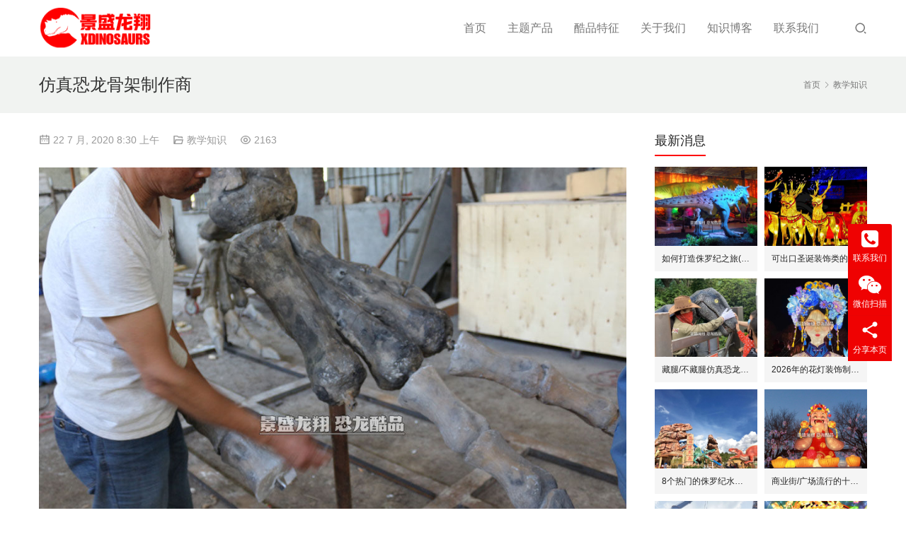

--- FILE ---
content_type: text/html; charset=UTF-8
request_url: https://www.idinosaurx.cn/skeleton-manufacturer/
body_size: 18138
content:

<!DOCTYPE html>
<html lang="zh-Hans">
<head>
<meta charset="UTF-8">
<meta http-equiv="X-UA-Compatible" content="IE=Edge,chrome=1">
<meta name="renderer" content="webkit">
<meta name="viewport" content="initial-scale=1.0,user-scalable=no,maximum-scale=1,width=device-width,viewport-fit=cover">
<meta name="format-detection" content="telephone=no">
<title>仿真恐龙骨架制作商 - 恐龙化石 | 景盛龙翔</title>
<meta name="keywords" content="仿真恐龙骨架, 恐龙骨架制作商, 恐龙化石制作商">
<meta name="description" content="我们是博物馆级别的仿真恐龙骨架制作商，能定制出等身比例的完整或散装恐龙骨架复制品，内制钢架固定使之成完整的仿真恐龙化石展品。">
<meta property="og:type" content="article">
<meta property="og:url" content="https://www.idinosaurx.cn/skeleton-manufacturer/">
<meta property="og:site_name" content="景盛龙翔">
<meta property="og:title" content="仿真恐龙骨架制作商">
<meta property="og:image" content="https://www.idinosaurx.cn/wp-content/uploads/2020/07/Manufacturing-Dinosaur-Skeletons.jpg">
<meta property="og:description" content="我们是博物馆级别的仿真恐龙骨架制作商，能定制出等身比例的完整或散装恐龙骨架复制品，内制钢架固定使之成完整的仿真恐龙化石展品。">
<link rel="canonical" href="https://www.idinosaurx.cn/skeleton-manufacturer/">
<meta name="applicable-device" content="pc,mobile">
<meta http-equiv="Cache-Control" content="no-transform">
<link rel="shortcut icon" href="https://www.idinosaurx.cn/wp-content/uploads/2020/11/logo2.png">
<style id='wp-img-auto-sizes-contain-inline-css' type='text/css'>
img:is([sizes=auto i],[sizes^="auto," i]){contain-intrinsic-size:3000px 1500px}
/*# sourceURL=wp-img-auto-sizes-contain-inline-css */
</style>
<link rel='stylesheet' id='stylesheet-css' href='//www.idinosaurx.cn/wp-content/uploads/wpcom/style.4.14.2.1765346920.css?ver=4.14.2' type='text/css' media='all' />
<link rel='stylesheet' id='font-awesome-css' href='https://www.idinosaurx.cn/wp-content/themes/vitality/themer/assets/css/font-awesome.css?ver=4.14.2' type='text/css' media='all' />
<style id='wp-block-library-inline-css' type='text/css'>
:root{--wp-block-synced-color:#7a00df;--wp-block-synced-color--rgb:122,0,223;--wp-bound-block-color:var(--wp-block-synced-color);--wp-editor-canvas-background:#ddd;--wp-admin-theme-color:#007cba;--wp-admin-theme-color--rgb:0,124,186;--wp-admin-theme-color-darker-10:#006ba1;--wp-admin-theme-color-darker-10--rgb:0,107,160.5;--wp-admin-theme-color-darker-20:#005a87;--wp-admin-theme-color-darker-20--rgb:0,90,135;--wp-admin-border-width-focus:2px}@media (min-resolution:192dpi){:root{--wp-admin-border-width-focus:1.5px}}.wp-element-button{cursor:pointer}:root .has-very-light-gray-background-color{background-color:#eee}:root .has-very-dark-gray-background-color{background-color:#313131}:root .has-very-light-gray-color{color:#eee}:root .has-very-dark-gray-color{color:#313131}:root .has-vivid-green-cyan-to-vivid-cyan-blue-gradient-background{background:linear-gradient(135deg,#00d084,#0693e3)}:root .has-purple-crush-gradient-background{background:linear-gradient(135deg,#34e2e4,#4721fb 50%,#ab1dfe)}:root .has-hazy-dawn-gradient-background{background:linear-gradient(135deg,#faaca8,#dad0ec)}:root .has-subdued-olive-gradient-background{background:linear-gradient(135deg,#fafae1,#67a671)}:root .has-atomic-cream-gradient-background{background:linear-gradient(135deg,#fdd79a,#004a59)}:root .has-nightshade-gradient-background{background:linear-gradient(135deg,#330968,#31cdcf)}:root .has-midnight-gradient-background{background:linear-gradient(135deg,#020381,#2874fc)}:root{--wp--preset--font-size--normal:16px;--wp--preset--font-size--huge:42px}.has-regular-font-size{font-size:1em}.has-larger-font-size{font-size:2.625em}.has-normal-font-size{font-size:var(--wp--preset--font-size--normal)}.has-huge-font-size{font-size:var(--wp--preset--font-size--huge)}.has-text-align-center{text-align:center}.has-text-align-left{text-align:left}.has-text-align-right{text-align:right}.has-fit-text{white-space:nowrap!important}#end-resizable-editor-section{display:none}.aligncenter{clear:both}.items-justified-left{justify-content:flex-start}.items-justified-center{justify-content:center}.items-justified-right{justify-content:flex-end}.items-justified-space-between{justify-content:space-between}.screen-reader-text{border:0;clip-path:inset(50%);height:1px;margin:-1px;overflow:hidden;padding:0;position:absolute;width:1px;word-wrap:normal!important}.screen-reader-text:focus{background-color:#ddd;clip-path:none;color:#444;display:block;font-size:1em;height:auto;left:5px;line-height:normal;padding:15px 23px 14px;text-decoration:none;top:5px;width:auto;z-index:100000}html :where(.has-border-color){border-style:solid}html :where([style*=border-top-color]){border-top-style:solid}html :where([style*=border-right-color]){border-right-style:solid}html :where([style*=border-bottom-color]){border-bottom-style:solid}html :where([style*=border-left-color]){border-left-style:solid}html :where([style*=border-width]){border-style:solid}html :where([style*=border-top-width]){border-top-style:solid}html :where([style*=border-right-width]){border-right-style:solid}html :where([style*=border-bottom-width]){border-bottom-style:solid}html :where([style*=border-left-width]){border-left-style:solid}html :where(img[class*=wp-image-]){height:auto;max-width:100%}:where(figure){margin:0 0 1em}html :where(.is-position-sticky){--wp-admin--admin-bar--position-offset:var(--wp-admin--admin-bar--height,0px)}@media screen and (max-width:600px){html :where(.is-position-sticky){--wp-admin--admin-bar--position-offset:0px}}

/*# sourceURL=wp-block-library-inline-css */
</style><style id='wp-block-image-inline-css' type='text/css'>
.wp-block-image>a,.wp-block-image>figure>a{display:inline-block}.wp-block-image img{box-sizing:border-box;height:auto;max-width:100%;vertical-align:bottom}@media not (prefers-reduced-motion){.wp-block-image img.hide{visibility:hidden}.wp-block-image img.show{animation:show-content-image .4s}}.wp-block-image[style*=border-radius] img,.wp-block-image[style*=border-radius]>a{border-radius:inherit}.wp-block-image.has-custom-border img{box-sizing:border-box}.wp-block-image.aligncenter{text-align:center}.wp-block-image.alignfull>a,.wp-block-image.alignwide>a{width:100%}.wp-block-image.alignfull img,.wp-block-image.alignwide img{height:auto;width:100%}.wp-block-image .aligncenter,.wp-block-image .alignleft,.wp-block-image .alignright,.wp-block-image.aligncenter,.wp-block-image.alignleft,.wp-block-image.alignright{display:table}.wp-block-image .aligncenter>figcaption,.wp-block-image .alignleft>figcaption,.wp-block-image .alignright>figcaption,.wp-block-image.aligncenter>figcaption,.wp-block-image.alignleft>figcaption,.wp-block-image.alignright>figcaption{caption-side:bottom;display:table-caption}.wp-block-image .alignleft{float:left;margin:.5em 1em .5em 0}.wp-block-image .alignright{float:right;margin:.5em 0 .5em 1em}.wp-block-image .aligncenter{margin-left:auto;margin-right:auto}.wp-block-image :where(figcaption){margin-bottom:1em;margin-top:.5em}.wp-block-image.is-style-circle-mask img{border-radius:9999px}@supports ((-webkit-mask-image:none) or (mask-image:none)) or (-webkit-mask-image:none){.wp-block-image.is-style-circle-mask img{border-radius:0;-webkit-mask-image:url('data:image/svg+xml;utf8,<svg viewBox="0 0 100 100" xmlns="http://www.w3.org/2000/svg"><circle cx="50" cy="50" r="50"/></svg>');mask-image:url('data:image/svg+xml;utf8,<svg viewBox="0 0 100 100" xmlns="http://www.w3.org/2000/svg"><circle cx="50" cy="50" r="50"/></svg>');mask-mode:alpha;-webkit-mask-position:center;mask-position:center;-webkit-mask-repeat:no-repeat;mask-repeat:no-repeat;-webkit-mask-size:contain;mask-size:contain}}:root :where(.wp-block-image.is-style-rounded img,.wp-block-image .is-style-rounded img){border-radius:9999px}.wp-block-image figure{margin:0}.wp-lightbox-container{display:flex;flex-direction:column;position:relative}.wp-lightbox-container img{cursor:zoom-in}.wp-lightbox-container img:hover+button{opacity:1}.wp-lightbox-container button{align-items:center;backdrop-filter:blur(16px) saturate(180%);background-color:#5a5a5a40;border:none;border-radius:4px;cursor:zoom-in;display:flex;height:20px;justify-content:center;opacity:0;padding:0;position:absolute;right:16px;text-align:center;top:16px;width:20px;z-index:100}@media not (prefers-reduced-motion){.wp-lightbox-container button{transition:opacity .2s ease}}.wp-lightbox-container button:focus-visible{outline:3px auto #5a5a5a40;outline:3px auto -webkit-focus-ring-color;outline-offset:3px}.wp-lightbox-container button:hover{cursor:pointer;opacity:1}.wp-lightbox-container button:focus{opacity:1}.wp-lightbox-container button:focus,.wp-lightbox-container button:hover,.wp-lightbox-container button:not(:hover):not(:active):not(.has-background){background-color:#5a5a5a40;border:none}.wp-lightbox-overlay{box-sizing:border-box;cursor:zoom-out;height:100vh;left:0;overflow:hidden;position:fixed;top:0;visibility:hidden;width:100%;z-index:100000}.wp-lightbox-overlay .close-button{align-items:center;cursor:pointer;display:flex;justify-content:center;min-height:40px;min-width:40px;padding:0;position:absolute;right:calc(env(safe-area-inset-right) + 16px);top:calc(env(safe-area-inset-top) + 16px);z-index:5000000}.wp-lightbox-overlay .close-button:focus,.wp-lightbox-overlay .close-button:hover,.wp-lightbox-overlay .close-button:not(:hover):not(:active):not(.has-background){background:none;border:none}.wp-lightbox-overlay .lightbox-image-container{height:var(--wp--lightbox-container-height);left:50%;overflow:hidden;position:absolute;top:50%;transform:translate(-50%,-50%);transform-origin:top left;width:var(--wp--lightbox-container-width);z-index:9999999999}.wp-lightbox-overlay .wp-block-image{align-items:center;box-sizing:border-box;display:flex;height:100%;justify-content:center;margin:0;position:relative;transform-origin:0 0;width:100%;z-index:3000000}.wp-lightbox-overlay .wp-block-image img{height:var(--wp--lightbox-image-height);min-height:var(--wp--lightbox-image-height);min-width:var(--wp--lightbox-image-width);width:var(--wp--lightbox-image-width)}.wp-lightbox-overlay .wp-block-image figcaption{display:none}.wp-lightbox-overlay button{background:none;border:none}.wp-lightbox-overlay .scrim{background-color:#fff;height:100%;opacity:.9;position:absolute;width:100%;z-index:2000000}.wp-lightbox-overlay.active{visibility:visible}@media not (prefers-reduced-motion){.wp-lightbox-overlay.active{animation:turn-on-visibility .25s both}.wp-lightbox-overlay.active img{animation:turn-on-visibility .35s both}.wp-lightbox-overlay.show-closing-animation:not(.active){animation:turn-off-visibility .35s both}.wp-lightbox-overlay.show-closing-animation:not(.active) img{animation:turn-off-visibility .25s both}.wp-lightbox-overlay.zoom.active{animation:none;opacity:1;visibility:visible}.wp-lightbox-overlay.zoom.active .lightbox-image-container{animation:lightbox-zoom-in .4s}.wp-lightbox-overlay.zoom.active .lightbox-image-container img{animation:none}.wp-lightbox-overlay.zoom.active .scrim{animation:turn-on-visibility .4s forwards}.wp-lightbox-overlay.zoom.show-closing-animation:not(.active){animation:none}.wp-lightbox-overlay.zoom.show-closing-animation:not(.active) .lightbox-image-container{animation:lightbox-zoom-out .4s}.wp-lightbox-overlay.zoom.show-closing-animation:not(.active) .lightbox-image-container img{animation:none}.wp-lightbox-overlay.zoom.show-closing-animation:not(.active) .scrim{animation:turn-off-visibility .4s forwards}}@keyframes show-content-image{0%{visibility:hidden}99%{visibility:hidden}to{visibility:visible}}@keyframes turn-on-visibility{0%{opacity:0}to{opacity:1}}@keyframes turn-off-visibility{0%{opacity:1;visibility:visible}99%{opacity:0;visibility:visible}to{opacity:0;visibility:hidden}}@keyframes lightbox-zoom-in{0%{transform:translate(calc((-100vw + var(--wp--lightbox-scrollbar-width))/2 + var(--wp--lightbox-initial-left-position)),calc(-50vh + var(--wp--lightbox-initial-top-position))) scale(var(--wp--lightbox-scale))}to{transform:translate(-50%,-50%) scale(1)}}@keyframes lightbox-zoom-out{0%{transform:translate(-50%,-50%) scale(1);visibility:visible}99%{visibility:visible}to{transform:translate(calc((-100vw + var(--wp--lightbox-scrollbar-width))/2 + var(--wp--lightbox-initial-left-position)),calc(-50vh + var(--wp--lightbox-initial-top-position))) scale(var(--wp--lightbox-scale));visibility:hidden}}
/*# sourceURL=https://www.idinosaurx.cn/wp-includes/blocks/image/style.min.css */
</style>
<link rel='stylesheet' id='wc-blocks-style-css' href='https://www.idinosaurx.cn/wp-content/plugins/woocommerce/assets/client/blocks/wc-blocks.css?ver=wc-10.4.2' type='text/css' media='all' />
<style id='global-styles-inline-css' type='text/css'>
:root{--wp--preset--aspect-ratio--square: 1;--wp--preset--aspect-ratio--4-3: 4/3;--wp--preset--aspect-ratio--3-4: 3/4;--wp--preset--aspect-ratio--3-2: 3/2;--wp--preset--aspect-ratio--2-3: 2/3;--wp--preset--aspect-ratio--16-9: 16/9;--wp--preset--aspect-ratio--9-16: 9/16;--wp--preset--color--black: #000000;--wp--preset--color--cyan-bluish-gray: #abb8c3;--wp--preset--color--white: #ffffff;--wp--preset--color--pale-pink: #f78da7;--wp--preset--color--vivid-red: #cf2e2e;--wp--preset--color--luminous-vivid-orange: #ff6900;--wp--preset--color--luminous-vivid-amber: #fcb900;--wp--preset--color--light-green-cyan: #7bdcb5;--wp--preset--color--vivid-green-cyan: #00d084;--wp--preset--color--pale-cyan-blue: #8ed1fc;--wp--preset--color--vivid-cyan-blue: #0693e3;--wp--preset--color--vivid-purple: #9b51e0;--wp--preset--gradient--vivid-cyan-blue-to-vivid-purple: linear-gradient(135deg,rgb(6,147,227) 0%,rgb(155,81,224) 100%);--wp--preset--gradient--light-green-cyan-to-vivid-green-cyan: linear-gradient(135deg,rgb(122,220,180) 0%,rgb(0,208,130) 100%);--wp--preset--gradient--luminous-vivid-amber-to-luminous-vivid-orange: linear-gradient(135deg,rgb(252,185,0) 0%,rgb(255,105,0) 100%);--wp--preset--gradient--luminous-vivid-orange-to-vivid-red: linear-gradient(135deg,rgb(255,105,0) 0%,rgb(207,46,46) 100%);--wp--preset--gradient--very-light-gray-to-cyan-bluish-gray: linear-gradient(135deg,rgb(238,238,238) 0%,rgb(169,184,195) 100%);--wp--preset--gradient--cool-to-warm-spectrum: linear-gradient(135deg,rgb(74,234,220) 0%,rgb(151,120,209) 20%,rgb(207,42,186) 40%,rgb(238,44,130) 60%,rgb(251,105,98) 80%,rgb(254,248,76) 100%);--wp--preset--gradient--blush-light-purple: linear-gradient(135deg,rgb(255,206,236) 0%,rgb(152,150,240) 100%);--wp--preset--gradient--blush-bordeaux: linear-gradient(135deg,rgb(254,205,165) 0%,rgb(254,45,45) 50%,rgb(107,0,62) 100%);--wp--preset--gradient--luminous-dusk: linear-gradient(135deg,rgb(255,203,112) 0%,rgb(199,81,192) 50%,rgb(65,88,208) 100%);--wp--preset--gradient--pale-ocean: linear-gradient(135deg,rgb(255,245,203) 0%,rgb(182,227,212) 50%,rgb(51,167,181) 100%);--wp--preset--gradient--electric-grass: linear-gradient(135deg,rgb(202,248,128) 0%,rgb(113,206,126) 100%);--wp--preset--gradient--midnight: linear-gradient(135deg,rgb(2,3,129) 0%,rgb(40,116,252) 100%);--wp--preset--font-size--small: 13px;--wp--preset--font-size--medium: 20px;--wp--preset--font-size--large: 36px;--wp--preset--font-size--x-large: 42px;--wp--preset--spacing--20: 0.44rem;--wp--preset--spacing--30: 0.67rem;--wp--preset--spacing--40: 1rem;--wp--preset--spacing--50: 1.5rem;--wp--preset--spacing--60: 2.25rem;--wp--preset--spacing--70: 3.38rem;--wp--preset--spacing--80: 5.06rem;--wp--preset--shadow--natural: 6px 6px 9px rgba(0, 0, 0, 0.2);--wp--preset--shadow--deep: 12px 12px 50px rgba(0, 0, 0, 0.4);--wp--preset--shadow--sharp: 6px 6px 0px rgba(0, 0, 0, 0.2);--wp--preset--shadow--outlined: 6px 6px 0px -3px rgb(255, 255, 255), 6px 6px rgb(0, 0, 0);--wp--preset--shadow--crisp: 6px 6px 0px rgb(0, 0, 0);}:where(.is-layout-flex){gap: 0.5em;}:where(.is-layout-grid){gap: 0.5em;}body .is-layout-flex{display: flex;}.is-layout-flex{flex-wrap: wrap;align-items: center;}.is-layout-flex > :is(*, div){margin: 0;}body .is-layout-grid{display: grid;}.is-layout-grid > :is(*, div){margin: 0;}:where(.wp-block-columns.is-layout-flex){gap: 2em;}:where(.wp-block-columns.is-layout-grid){gap: 2em;}:where(.wp-block-post-template.is-layout-flex){gap: 1.25em;}:where(.wp-block-post-template.is-layout-grid){gap: 1.25em;}.has-black-color{color: var(--wp--preset--color--black) !important;}.has-cyan-bluish-gray-color{color: var(--wp--preset--color--cyan-bluish-gray) !important;}.has-white-color{color: var(--wp--preset--color--white) !important;}.has-pale-pink-color{color: var(--wp--preset--color--pale-pink) !important;}.has-vivid-red-color{color: var(--wp--preset--color--vivid-red) !important;}.has-luminous-vivid-orange-color{color: var(--wp--preset--color--luminous-vivid-orange) !important;}.has-luminous-vivid-amber-color{color: var(--wp--preset--color--luminous-vivid-amber) !important;}.has-light-green-cyan-color{color: var(--wp--preset--color--light-green-cyan) !important;}.has-vivid-green-cyan-color{color: var(--wp--preset--color--vivid-green-cyan) !important;}.has-pale-cyan-blue-color{color: var(--wp--preset--color--pale-cyan-blue) !important;}.has-vivid-cyan-blue-color{color: var(--wp--preset--color--vivid-cyan-blue) !important;}.has-vivid-purple-color{color: var(--wp--preset--color--vivid-purple) !important;}.has-black-background-color{background-color: var(--wp--preset--color--black) !important;}.has-cyan-bluish-gray-background-color{background-color: var(--wp--preset--color--cyan-bluish-gray) !important;}.has-white-background-color{background-color: var(--wp--preset--color--white) !important;}.has-pale-pink-background-color{background-color: var(--wp--preset--color--pale-pink) !important;}.has-vivid-red-background-color{background-color: var(--wp--preset--color--vivid-red) !important;}.has-luminous-vivid-orange-background-color{background-color: var(--wp--preset--color--luminous-vivid-orange) !important;}.has-luminous-vivid-amber-background-color{background-color: var(--wp--preset--color--luminous-vivid-amber) !important;}.has-light-green-cyan-background-color{background-color: var(--wp--preset--color--light-green-cyan) !important;}.has-vivid-green-cyan-background-color{background-color: var(--wp--preset--color--vivid-green-cyan) !important;}.has-pale-cyan-blue-background-color{background-color: var(--wp--preset--color--pale-cyan-blue) !important;}.has-vivid-cyan-blue-background-color{background-color: var(--wp--preset--color--vivid-cyan-blue) !important;}.has-vivid-purple-background-color{background-color: var(--wp--preset--color--vivid-purple) !important;}.has-black-border-color{border-color: var(--wp--preset--color--black) !important;}.has-cyan-bluish-gray-border-color{border-color: var(--wp--preset--color--cyan-bluish-gray) !important;}.has-white-border-color{border-color: var(--wp--preset--color--white) !important;}.has-pale-pink-border-color{border-color: var(--wp--preset--color--pale-pink) !important;}.has-vivid-red-border-color{border-color: var(--wp--preset--color--vivid-red) !important;}.has-luminous-vivid-orange-border-color{border-color: var(--wp--preset--color--luminous-vivid-orange) !important;}.has-luminous-vivid-amber-border-color{border-color: var(--wp--preset--color--luminous-vivid-amber) !important;}.has-light-green-cyan-border-color{border-color: var(--wp--preset--color--light-green-cyan) !important;}.has-vivid-green-cyan-border-color{border-color: var(--wp--preset--color--vivid-green-cyan) !important;}.has-pale-cyan-blue-border-color{border-color: var(--wp--preset--color--pale-cyan-blue) !important;}.has-vivid-cyan-blue-border-color{border-color: var(--wp--preset--color--vivid-cyan-blue) !important;}.has-vivid-purple-border-color{border-color: var(--wp--preset--color--vivid-purple) !important;}.has-vivid-cyan-blue-to-vivid-purple-gradient-background{background: var(--wp--preset--gradient--vivid-cyan-blue-to-vivid-purple) !important;}.has-light-green-cyan-to-vivid-green-cyan-gradient-background{background: var(--wp--preset--gradient--light-green-cyan-to-vivid-green-cyan) !important;}.has-luminous-vivid-amber-to-luminous-vivid-orange-gradient-background{background: var(--wp--preset--gradient--luminous-vivid-amber-to-luminous-vivid-orange) !important;}.has-luminous-vivid-orange-to-vivid-red-gradient-background{background: var(--wp--preset--gradient--luminous-vivid-orange-to-vivid-red) !important;}.has-very-light-gray-to-cyan-bluish-gray-gradient-background{background: var(--wp--preset--gradient--very-light-gray-to-cyan-bluish-gray) !important;}.has-cool-to-warm-spectrum-gradient-background{background: var(--wp--preset--gradient--cool-to-warm-spectrum) !important;}.has-blush-light-purple-gradient-background{background: var(--wp--preset--gradient--blush-light-purple) !important;}.has-blush-bordeaux-gradient-background{background: var(--wp--preset--gradient--blush-bordeaux) !important;}.has-luminous-dusk-gradient-background{background: var(--wp--preset--gradient--luminous-dusk) !important;}.has-pale-ocean-gradient-background{background: var(--wp--preset--gradient--pale-ocean) !important;}.has-electric-grass-gradient-background{background: var(--wp--preset--gradient--electric-grass) !important;}.has-midnight-gradient-background{background: var(--wp--preset--gradient--midnight) !important;}.has-small-font-size{font-size: var(--wp--preset--font-size--small) !important;}.has-medium-font-size{font-size: var(--wp--preset--font-size--medium) !important;}.has-large-font-size{font-size: var(--wp--preset--font-size--large) !important;}.has-x-large-font-size{font-size: var(--wp--preset--font-size--x-large) !important;}
/*# sourceURL=global-styles-inline-css */
</style>

<style id='classic-theme-styles-inline-css' type='text/css'>
/*! This file is auto-generated */
.wp-block-button__link{color:#fff;background-color:#32373c;border-radius:9999px;box-shadow:none;text-decoration:none;padding:calc(.667em + 2px) calc(1.333em + 2px);font-size:1.125em}.wp-block-file__button{background:#32373c;color:#fff;text-decoration:none}
/*# sourceURL=/wp-includes/css/classic-themes.min.css */
</style>
<link rel='stylesheet' id='cpsh-shortcodes-css' href='https://www.idinosaurx.cn/wp-content/plugins/column-shortcodes/assets/css/shortcodes.css?ver=1.0.1' type='text/css' media='all' />
<link rel='stylesheet' id='smartideo_css-css' href='https://www.idinosaurx.cn/wp-content/plugins/smartideo/static/smartideo.css?ver=2.8.1' type='text/css' media='screen' />
<link rel='stylesheet' id='woocommerce-smallscreen-css' href='https://www.idinosaurx.cn/wp-content/themes/vitality/css/woocommerce-smallscreen.css?ver=10.4.2' type='text/css' media='only screen and (max-width: 768px)' />
<link rel='stylesheet' id='woocommerce-general-css' href='https://www.idinosaurx.cn/wp-content/themes/vitality/css/woocommerce.css?ver=10.4.2' type='text/css' media='all' />
<style id='woocommerce-inline-inline-css' type='text/css'>
.woocommerce form .form-row .required { visibility: visible; }
/*# sourceURL=woocommerce-inline-inline-css */
</style>
<script type="text/javascript" src="https://www.idinosaurx.cn/wp-includes/js/jquery/jquery.min.js?ver=3.7.1" id="jquery-core-js"></script>
<script type="text/javascript" src="https://www.idinosaurx.cn/wp-includes/js/jquery/jquery-migrate.min.js?ver=3.4.1" id="jquery-migrate-js"></script>
<script type="text/javascript" src="https://www.idinosaurx.cn/wp-content/plugins/woocommerce/assets/js/jquery-blockui/jquery.blockUI.min.js?ver=2.7.0-wc.10.4.2" id="wc-jquery-blockui-js" defer="defer" data-wp-strategy="defer"></script>
<script type="text/javascript" id="wc-add-to-cart-js-extra">
/* <![CDATA[ */
var wc_add_to_cart_params = {"ajax_url":"/wp-admin/admin-ajax.php","wc_ajax_url":"/?wc-ajax=%%endpoint%%","i18n_view_cart":"\u67e5\u770b\u8d2d\u7269\u8f66","cart_url":"https://www.idinosaurx.cn","is_cart":"","cart_redirect_after_add":"no"};
//# sourceURL=wc-add-to-cart-js-extra
/* ]]> */
</script>
<script type="text/javascript" src="https://www.idinosaurx.cn/wp-content/plugins/woocommerce/assets/js/frontend/add-to-cart.min.js?ver=10.4.2" id="wc-add-to-cart-js" defer="defer" data-wp-strategy="defer"></script>
<script type="text/javascript" src="https://www.idinosaurx.cn/wp-content/plugins/woocommerce/assets/js/js-cookie/js.cookie.min.js?ver=2.1.4-wc.10.4.2" id="wc-js-cookie-js" defer="defer" data-wp-strategy="defer"></script>
<script type="text/javascript" id="woocommerce-js-extra">
/* <![CDATA[ */
var woocommerce_params = {"ajax_url":"/wp-admin/admin-ajax.php","wc_ajax_url":"/?wc-ajax=%%endpoint%%","i18n_password_show":"\u663e\u793a\u5bc6\u7801","i18n_password_hide":"\u9690\u85cf\u5bc6\u7801"};
//# sourceURL=woocommerce-js-extra
/* ]]> */
</script>
<script type="text/javascript" src="https://www.idinosaurx.cn/wp-content/plugins/woocommerce/assets/js/frontend/woocommerce.min.js?ver=10.4.2" id="woocommerce-js" defer="defer" data-wp-strategy="defer"></script>
<link rel="EditURI" type="application/rsd+xml" title="RSD" href="https://www.idinosaurx.cn/xmlrpc.php?rsd" />
	<noscript><style>.woocommerce-product-gallery{ opacity: 1 !important; }</style></noscript>
	<link rel="icon" href="https://www.idinosaurx.cn/wp-content/uploads/2020/11/logo2.png" sizes="32x32" />
<link rel="icon" href="https://www.idinosaurx.cn/wp-content/uploads/2020/11/logo2.png" sizes="192x192" />
<link rel="apple-touch-icon" href="https://www.idinosaurx.cn/wp-content/uploads/2020/11/logo2.png" />
<meta name="msapplication-TileImage" content="https://www.idinosaurx.cn/wp-content/uploads/2020/11/logo2.png" />
<!--[if lte IE 11]><script src="https://www.idinosaurx.cn/wp-content/themes/vitality/js/update.js"></script><![endif]-->
</head>
<body class="wp-singular post-template-default single single-post postid-7685 single-format-standard wp-theme-vitality theme-vitality woocommerce-no-js lang-cn ">
<header id="header" class="navbar-default">
	<div class="container header-wrap">
        <div class="navbar-header">
                        <div class="logo">
                <a href="https://www.idinosaurx.cn/" rel="home"><img src="https://www.idinosaurx.cn/wp-content/uploads/2023/09/Xdinosaurs-Logo.png" alt="景盛龙翔"></a>
            </div>
            <button type="button" class="navbar-toggle collapsed" data-toggle="collapse" data-target=".navbar-menu">
                <span class="icon-bar icon-bar-1"></span>
                <span class="icon-bar icon-bar-2"></span>
                <span class="icon-bar icon-bar-3"></span>
            </button>
        </div>
        <nav class="collapse navbar-collapse navbar-right navbar-menu">
            <ul id="menu-movers-main-menu" class="nav navbar-nav"><li class="menu-item"><a rel="nofollow" href="https://www.idinosaurx.cn/">首页</a></li>
<li class="menu-item dropdown"><a rel="nofollow" href="https://www.idinosaurx.cn/our-products/" class="dropdown-toggle">主题产品</a>
<ul class="dropdown-menu menu-item-wrap menu-item-col-5">
	<li class="menu-item"><a href="https://www.idinosaurx.cn/our-products/animatronic-dinosaur/">仿真恐龙</a></li>
	<li class="menu-item"><a rel="nofollow" href="https://www.idinosaurx.cn/our-products/dinosaur-group/">恐龙组合</a></li>
	<li class="menu-item dropdown"><a rel="nofollow" href="https://www.idinosaurx.cn/our-products/dinosaur-suit/">恐龙服装</a>
	<ul class="dropdown-menu">
		<li class="menu-item"><a rel="nofollow" href="https://www.idinosaurx.cn/our-products/hidden-legs-dinosaur-suit/">藏腿恐龙服</a></li>
		<li class="menu-item"><a rel="nofollow" href="https://www.idinosaurx.cn/our-products/dragon-suit/">仿真飞龙服</a></li>
	</ul>
</li>
	<li class="menu-item"><a rel="nofollow" href="https://www.idinosaurx.cn/our-products/baby-dinosaur-puppet/">恐龙玩偶</a></li>
	<li class="menu-item"><a rel="nofollow" href="https://www.idinosaurx.cn/our-products/dinosaur-ride/">恐龙骑乘</a></li>
	<li class="menu-item"><a rel="nofollow" href="https://www.idinosaurx.cn/our-products/dinosaur-toy-car/">恐龙跑车</a></li>
	<li class="menu-item"><a rel="nofollow" href="https://www.idinosaurx.cn/our-products/dinosaur-skeleton-replica/">恐龙骨架</a></li>
	<li class="menu-item"><a rel="nofollow" href="https://www.idinosaurx.cn/our-products/dig-site/">挖掘现场</a></li>
	<li class="menu-item"><a rel="nofollow" href="https://www.idinosaurx.cn/our-products/dinosaur-theme-prop/">恐龙装饰</a></li>
	<li class="menu-item"><a rel="nofollow" href="https://www.idinosaurx.cn/our-products/ice-age-animal/">冰河动物</a></li>
	<li class="menu-item"><a rel="nofollow" href="https://www.idinosaurx.cn/our-products/jungle-animal/">丛林动物</a></li>
	<li class="menu-item"><a rel="nofollow" href="https://www.idinosaurx.cn/our-products/insect-model/">昆虫模型</a></li>
</ul>
</li>
<li class="menu-item dropdown"><a rel="nofollow" class="dropdown-toggle">酷品特征</a>
<ul class="dropdown-menu menu-item-wrap menu-item-col-5">
	<li class="menu-item"><a href="https://www.idinosaurx.cn/animatronic-dinosaur-features/">仿真恐龙</a></li>
	<li class="menu-item dropdown"><a rel="nofollow" href="https://www.idinosaurx.cn/dinosaur-suit-features/">恐龙服装</a>
	<ul class="dropdown-menu">
		<li class="menu-item"><a rel="nofollow" href="https://www.idinosaurx.cn/t-rex-suit-features/">热销霸王龙服</a></li>
		<li class="menu-item"><a rel="nofollow" href="https://www.idinosaurx.cn/raptor-suit-features/">热销迅猛龙服</a></li>
		<li class="menu-item"><a rel="nofollow" href="https://www.idinosaurx.cn/dinosaur-rider-suit-features/">恐龙骑士套装</a></li>
		<li class="menu-item"><a rel="nofollow" href="https://www.idinosaurx.cn/big-dinosaur-suit/">大型恐龙服装</a></li>
		<li class="menu-item"><a rel="nofollow" href="https://www.idinosaurx.cn/hidden-dinosaur-suit-features/">藏腿恐龙服装</a></li>
		<li class="menu-item"><a rel="nofollow" href="https://www.idinosaurx.cn/quadruped-dinosaur-suit-features/">四足恐龙服装</a></li>
		<li class="menu-item"><a rel="nofollow" href="https://www.idinosaurx.cn/dragon-suit-features/">仿真飞龙服装</a></li>
	</ul>
</li>
	<li class="menu-item"><a rel="nofollow" href="https://www.idinosaurx.cn/baby-dino-puppet-features/">恐龙玩偶</a></li>
	<li class="menu-item"><a rel="nofollow" href="https://www.idinosaurx.cn/baby-dragon-puppet/">飞龙玩偶</a></li>
	<li class="menu-item"><a rel="nofollow" href="https://www.idinosaurx.cn/dinosaur-ride-features/">恐龙骑乘</a></li>
	<li class="menu-item"><a rel="nofollow" href="https://www.idinosaurx.cn/dino-toy-car-features/">恐龙跑车</a></li>
	<li class="menu-item"><a rel="nofollow" href="https://www.idinosaurx.cn/dinosaur-fossil-features/">恐龙骨架</a></li>
	<li class="menu-item"><a rel="nofollow" href="https://www.idinosaurx.cn/animatronic-animal-features/">仿真动物</a></li>
	<li class="menu-item"><a rel="nofollow" href="https://www.idinosaurx.cn/fiberglass-statue-features/">景观雕塑</a></li>
	<li class="menu-item"><a rel="nofollow" href="https://www.idinosaurx.cn/lantern-festival/">灯会酷品</a></li>
</ul>
</li>
<li class="menu-item dropdown"><a rel="nofollow" class="dropdown-toggle">关于我们</a>
<ul class="dropdown-menu menu-item-wrap menu-item-col-5">
	<li class="menu-item"><a rel="nofollow" href="https://www.idinosaurx.cn/company-info/">公司简介</a></li>
	<li class="menu-item"><a rel="nofollow" href="https://www.idinosaurx.cn/factory-display/">工厂展示</a></li>
	<li class="menu-item"><a rel="nofollow" href="https://www.idinosaurx.cn/custom-work/">定制服务</a></li>
	<li class="menu-item"><a rel="nofollow" href="https://www.idinosaurx.cn/our-projects/">案例展示</a></li>
	<li class="menu-item"><a rel="nofollow" href="https://www.idinosaurx.cn/international-clients/">国际客户</a></li>
	<li class="menu-item"><a rel="nofollow" href="https://www.idinosaurx.cn/production-team/">制作团队</a></li>
	<li class="menu-item"><a rel="nofollow" href="https://www.idinosaurx.cn/dinosaur-hire/">恐龙租赁</a></li>
	<li class="menu-item"><a rel="nofollow" href="https://www.idinosaurx.cn/export-cooperation/">外贸合作</a></li>
	<li class="menu-item"><a rel="nofollow" href="https://www.idinosaurx.cn/shop-guide/">购买指南</a></li>
	<li class="menu-item"><a rel="nofollow" href="https://www.idinosaurx.cn/dinosaur-product-delivery/">产品运输</a></li>
</ul>
</li>
<li class="menu-item"><a rel="nofollow" href="https://www.idinosaurx.cn/blog/">知识博客</a></li>
<li class="menu-item"><a rel="nofollow" href="https://www.idinosaurx.cn/contact-us/">联系我们</a></li>
</ul><!-- /.navbar-collapse -->

            <div class="navbar-action">
                                    <div class="search-index">
                        <a class="search-icon" href="javascript:;"><i class="wpcom-icon wi"><svg aria-hidden="true"><use xlink:href="#wi-search"></use></svg></i></a>
                        <form class="search-form" action="https://www.idinosaurx.cn" method="get" role="search">
    <input type="text" class="keyword" name="s" placeholder="输入关键词搜索..." value="">
    <button type="submit" class="submit"><i class="wpcom-icon wi"><svg aria-hidden="true"><use xlink:href="#wi-search"></use></svg></i></button>
</form>                    </div><!-- /.search-index -->
                                
                            </div>
        </nav>
	</div><!-- /.container -->
</header>
<div id="wrap">    <div class="post-head">
        <div class="container clearfix" id="j-post-head">
            <ol class="breadcrumb" vocab="https://schema.org/" typeof="BreadcrumbList"><li class="home" property="itemListElement" typeof="ListItem"><a href="https://www.idinosaurx.cn" property="item" typeof="WebPage"><span property="name" class="hide">景盛龙翔</span>首页</a><meta property="position" content="1"></li><li property="itemListElement" typeof="ListItem"><i class="wpcom-icon wi"><svg aria-hidden="true"><use xlink:href="#wi-arrow-right-3"></use></svg></i><a href="https://www.idinosaurx.cn/category/%e6%95%99%e5%ad%a6%e7%9f%a5%e8%af%86/" property="item" typeof="WebPage"><span property="name">教学知识</span></a><meta property="position" content="2"></li></ol>            <div class="pull-left" id="j-title">
                <h1 class="title entry-title">仿真恐龙骨架制作商</h1>
            </div>
        </div>
    </div>
    <div class="container">
        <div class="main">
            <div class="entry-meta">
                <time class="entry-meta-time published" datetime="2020-07-22T08:30:56+08:00" pubdate>
                    <i class="wpcom-icon wi"><svg aria-hidden="true"><use xlink:href="#wi-date"></use></svg></i> 22 7 月, 2020 8:30 上午                </time>
                                <span class="entry-meta-cat"><i class="wpcom-icon wi"><svg aria-hidden="true"><use xlink:href="#wi-folder-open"></use></svg></i> <a href="https://www.idinosaurx.cn/category/%e6%95%99%e5%ad%a6%e7%9f%a5%e8%af%86/" rel="category tag">教学知识</a></span>
                <span class="entry-meta-cat"><i class="wpcom-icon wi"><svg aria-hidden="true"><use xlink:href="#wi-eye"></use></svg></i> 2163</span>            </div>
            <div class="entry-content">
                <figure id="attachment_13352" aria-describedby="caption-attachment-13352" style="width: 940px" class="wp-caption aligncenter"><noscript><img fetchpriority="high" decoding="async" src="https://www.idinosaurx.cn/wp-content/uploads/2020/07/Manufacturing-Dinosaur-Skeletons.jpg" title="恐龙骨架制作商"alt="恐龙骨架制作商" width="940" height="583" class="size-full wp-image-13352" /></noscript><img fetchpriority="high" decoding="async" src="https://www.idinosaurx.cn/wp-content/themes/vitality/themer/assets/images/lazy.png" data-original="https://www.idinosaurx.cn/wp-content/uploads/2020/07/Manufacturing-Dinosaur-Skeletons.jpg" title="恐龙骨架制作商"alt="恐龙骨架制作商" width="940" height="583" class="size-full wp-image-13352 j-lazy" /><figcaption id="caption-attachment-13352" class="wp-caption-text">恐龙骨架制作商</figcaption></figure>
<p><span style="font-size: 13pt; color: #000;">我们是博物馆级别的<strong><a style="color: #000; text-decoration: underline;" href="https://www.idinosaurx.cn/dino-fossil-factory/" target="_blank" rel="noopener noreferrer">仿真恐龙骨架制作商</a></strong>，能定制出等身比例的完整或散装<strong><a style="color: #000; text-decoration: underline;" href="https://www.idinosaurx.cn/dinosaur-fossil-features/" target="_blank" rel="noopener noreferrer">恐龙骨架复制品</a></strong>，内制钢架固定使之成完整的仿真恐龙化石展品。</span></p>
<p><span style="font-size: 20pt; color: #000;"><strong>顶尖仿真恐龙骨架/化石产品的特征：</strong></span></p>
<p><span style="font-size: 13pt; color: #000;"><strong>1.</strong>恐龙骨头有自然的裂纹模样，栩栩如生。</span></p>
<p><span style="font-size: 13pt; color: #000;"><strong>2.</strong>参照科学书籍数据制出的骨头比例、动态模式、大小尺寸等。</span></p>
<p><span style="font-size: 13pt; color: #000;"><strong>3.</strong>骨架的颜色仿真真正出土的样式。</span></p>
<p><span style="font-size: 13pt; color: #000;"><strong>4.</strong>摸上去仿似真化石的质感。</span></p>
<p><span style="font-size: 13pt; color: #000;"><strong>备注：</strong>咱们定制的仿真恐龙骨架/化石是以玻璃钢材料为主的。</span></p>
<p><span style="font-size: 13pt; color: #000;">对咱们恐龙骨架/化石复制品感兴趣的潜在客户请<strong><a style="color: #000; text-decoration: underline;" href="https://www.idinosaurx.cn/contact-us/" target="_blank" rel="nofollow noopener noreferrer">联系我们</a></strong></strong>获得产品报价吧。</span></p>
<p><span style="font-size: 13pt; color: #000;">相关内容推荐：<strong><a style="color: #000; text-decoration: underline;" href="https://www.idinosaurx.cn/dino-fossil-replica-factory/" target="_blank" rel="noopener noreferrer">恐龙化石仿制工厂</a></strong></span></p>
<p><span style="font-size: 13pt; color: #000;">仿真恐龙骨架制作商：<strong><a style="color: #000; text-decoration: underline;" href="https://www.idinosaurx.cn/skeleton-manufacturer/" target="_blank" rel="nofollow noopener noreferrer">https://www.idinosaurx.cn/skeleton-manufacturer/</a></strong>(可转载但出于版权保护请留下此文章的网址)</span></p>
                            </div>
            <div class="entry-tag">标签：<a href="https://www.idinosaurx.cn/tag/%e6%81%90%e9%be%99%e9%aa%a8%e6%9e%b6/" rel="tag">恐龙骨架</a>, <a href="https://www.idinosaurx.cn/tag/%e6%95%99%e5%ad%a6%e6%a8%a1%e5%9e%8b/" rel="tag">教学模型</a></div>
            <div class="entry-page">
                <p>上一篇：<a href="https://www.idinosaurx.cn/electric-dino-factory/" rel="prev">电动恐龙模型制作厂家</a></p>
                <p>下一篇：<a href="https://www.idinosaurx.cn/animatronic-dinosaur-maker/" rel="next">仿真恐龙生产商</a></p>
            </div>
            <h3 class="entry-related-title">相关新闻</h3><ul class="entry-related entry-related-li"><li class="related-item"><a href="https://www.idinosaurx.cn/animatronic-dinosaurs-work-dinopark/" title="仿真电动恐龙模型在恐龙公园的作用">仿真电动恐龙模型在恐龙公园的作用</a></li><li class="related-item"><a href="https://www.idinosaurx.cn/two-ways-save-cost/" title="两种省钱的方式 &#8211; 恐龙展入口处的装饰">两种省钱的方式 &#8211; 恐龙展入口处的装饰</a></li><li class="related-item"><a href="https://www.idinosaurx.cn/animatronic-dinosaurs-production/" title="电子恐龙生产厂家">电子恐龙生产厂家</a></li><li class="related-item"><a href="https://www.idinosaurx.cn/megalodon-vs-great-white-shark/" title="巨齿鲨VS大白鲨 + 趣问趣答">巨齿鲨VS大白鲨 + 趣问趣答</a></li><li class="related-item"><a href="https://www.idinosaurx.cn/nandu-daxingdongwu-qianqi/" title="制作超高的大型仿真动物前期难度在哪儿">制作超高的大型仿真动物前期难度在哪儿</a></li><li class="related-item"><a href="https://www.idinosaurx.cn/diy-dinosaur-hatching-egg/" title="怎样制作恐龙蛋模型(孵化) &#8211; DIY自制">怎样制作恐龙蛋模型(孵化) &#8211; DIY自制</a></li><li class="related-item"><a href="https://www.idinosaurx.cn/mechanical-dinosaur-model/" title="定制机械恐龙模型">定制机械恐龙模型</a></li><li class="related-item"><a href="https://www.idinosaurx.cn/failure-share-to-run-dinosaur-exhibition/" title="运营仿真恐龙展览失败原因的分享">运营仿真恐龙展览失败原因的分享</a></li><li class="related-item"><a href="https://www.idinosaurx.cn/handwork-dinosaur-landscape-exhibits/" title="手工制作的恐龙景观雕塑工艺展示">手工制作的恐龙景观雕塑工艺展示</a></li><li class="related-item"><a href="https://www.idinosaurx.cn/fiberglass-dino-manufacturer/" title="玻璃钢恐龙制作商/生产商">玻璃钢恐龙制作商/生产商</a></li></ul>            
<div id="comments" class="entry-comments">

			<h3 class="comments-title">
			评论列表（8条）		</h3>

		
		<ul class="comments-list">
			    <li class="comment even thread-even depth-1 parent" id="comment-1437">
    <div id="div-comment-1437">
        <div class="comment-author vcard">
            <img alt='舒克贝塔' src='https://g.izt6.com/avatar/01eaf611a7c32cba06d6e708c8680cd0f35d3b8f156da49329c924e7fb6e6ede?s=60&#038;d=mm&#038;r=g' srcset='https://g.izt6.com/avatar/01eaf611a7c32cba06d6e708c8680cd0f35d3b8f156da49329c924e7fb6e6ede?s=120&#038;d=mm&#038;r=g 2x' class='avatar avatar-60 photo' height='60' width='60' decoding='async'/>        </div>
        <div class="comment-body">
            <div class="nickname">舒克贝塔                <span class="comment-time">20 8 月, 2020 1:28 下午</span>
            </div>
                        <div class="comment-text"><p>可以定制阿根廷龙的骨架吗？要20米长的。</p>
</div>
        </div>

        <div class="reply">
            <a rel="nofollow" class="comment-reply-link" href="https://www.idinosaurx.cn/skeleton-manufacturer/?replytocom=1437#respond" data-commentid="1437" data-postid="7685" data-belowelement="div-comment-1437" data-respondelement="respond" data-replyto="回复给 舒克贝塔" aria-label="回复给 舒克贝塔">回复</a>        </div>
    </div>
<ul class="children">
    <li class="comment byuser bypostauthor odd alt depth-2" id="comment-1444">
    <div id="div-comment-1444">
        <div class="comment-author vcard">
            <img alt='idinosaurx' src='https://g.izt6.com/avatar/94eccb1c9e1204698bb1ebf81d15730de6f7f992210661b47233d50a1c1a5c02?s=60&#038;d=mm&#038;r=g' srcset='https://g.izt6.com/avatar/94eccb1c9e1204698bb1ebf81d15730de6f7f992210661b47233d50a1c1a5c02?s=120&#038;d=mm&#038;r=g 2x' class='avatar avatar-60 photo' height='60' width='60' decoding='async'/>        </div>
        <div class="comment-body">
            <div class="nickname">idinosaurx                <span class="comment-time">20 8 月, 2020 5:04 下午</span>
            </div>
                        <div class="comment-text"><p>当然可以了，我们能定制任何仿真恐龙骨架</p>
</div>
        </div>

        <div class="reply">
            <a rel="nofollow" class="comment-reply-link" href="https://www.idinosaurx.cn/skeleton-manufacturer/?replytocom=1444#respond" data-commentid="1444" data-postid="7685" data-belowelement="div-comment-1444" data-respondelement="respond" data-replyto="回复给 idinosaurx" aria-label="回复给 idinosaurx">回复</a>        </div>
    </div>
</li><!-- #comment-## -->
</ul><!-- .children -->
</li><!-- #comment-## -->
    <li class="comment even thread-odd thread-alt depth-1 parent" id="comment-1633">
    <div id="div-comment-1633">
        <div class="comment-author vcard">
            <img alt='碧波先生' src='https://g.izt6.com/avatar/126f27e03c62020a8a922de0322f2ecda3abce1cb895d548b0b700eb24fa876b?s=60&#038;d=mm&#038;r=g' srcset='https://g.izt6.com/avatar/126f27e03c62020a8a922de0322f2ecda3abce1cb895d548b0b700eb24fa876b?s=120&#038;d=mm&#038;r=g 2x' class='avatar avatar-60 photo' height='60' width='60' decoding='async'/>        </div>
        <div class="comment-body">
            <div class="nickname">碧波先生                <span class="comment-time">25 8 月, 2020 8:30 上午</span>
            </div>
                        <div class="comment-text"><p>可以定制腔骨龙骨架吗？想要订8件在展厅里。</p>
</div>
        </div>

        <div class="reply">
            <a rel="nofollow" class="comment-reply-link" href="https://www.idinosaurx.cn/skeleton-manufacturer/?replytocom=1633#respond" data-commentid="1633" data-postid="7685" data-belowelement="div-comment-1633" data-respondelement="respond" data-replyto="回复给 碧波先生" aria-label="回复给 碧波先生">回复</a>        </div>
    </div>
<ul class="children">
    <li class="comment byuser bypostauthor odd alt depth-2" id="comment-1634">
    <div id="div-comment-1634">
        <div class="comment-author vcard">
            <img alt='idinosaurx' src='https://g.izt6.com/avatar/94eccb1c9e1204698bb1ebf81d15730de6f7f992210661b47233d50a1c1a5c02?s=60&#038;d=mm&#038;r=g' srcset='https://g.izt6.com/avatar/94eccb1c9e1204698bb1ebf81d15730de6f7f992210661b47233d50a1c1a5c02?s=120&#038;d=mm&#038;r=g 2x' class='avatar avatar-60 photo' height='60' width='60' decoding='async'/>        </div>
        <div class="comment-body">
            <div class="nickname">idinosaurx                <span class="comment-time">25 8 月, 2020 8:37 上午</span>
            </div>
                        <div class="comment-text"><p>可以的，需要多大尺寸呢？可以加我微信细聊 18381384791</p>
</div>
        </div>

        <div class="reply">
            <a rel="nofollow" class="comment-reply-link" href="https://www.idinosaurx.cn/skeleton-manufacturer/?replytocom=1634#respond" data-commentid="1634" data-postid="7685" data-belowelement="div-comment-1634" data-respondelement="respond" data-replyto="回复给 idinosaurx" aria-label="回复给 idinosaurx">回复</a>        </div>
    </div>
</li><!-- #comment-## -->
</ul><!-- .children -->
</li><!-- #comment-## -->
    <li class="comment even thread-even depth-1 parent" id="comment-1740">
    <div id="div-comment-1740">
        <div class="comment-author vcard">
            <img alt='河街大展' src='https://g.izt6.com/avatar/a01b56efca357bcf7c533e03987abe5453ef1dcd3587483581599140787059c6?s=60&#038;d=mm&#038;r=g' srcset='https://g.izt6.com/avatar/a01b56efca357bcf7c533e03987abe5453ef1dcd3587483581599140787059c6?s=120&#038;d=mm&#038;r=g 2x' class='avatar avatar-60 photo' height='60' width='60' decoding='async'/>        </div>
        <div class="comment-body">
            <div class="nickname">河街大展                <span class="comment-time">27 8 月, 2020 3:14 下午</span>
            </div>
                        <div class="comment-text"><p>恐龙骨架是什么做的呀？</p>
</div>
        </div>

        <div class="reply">
            <a rel="nofollow" class="comment-reply-link" href="https://www.idinosaurx.cn/skeleton-manufacturer/?replytocom=1740#respond" data-commentid="1740" data-postid="7685" data-belowelement="div-comment-1740" data-respondelement="respond" data-replyto="回复给 河街大展" aria-label="回复给 河街大展">回复</a>        </div>
    </div>
<ul class="children">
    <li class="comment byuser bypostauthor odd alt depth-2" id="comment-1787">
    <div id="div-comment-1787">
        <div class="comment-author vcard">
            <img alt='idinosaurx' src='https://g.izt6.com/avatar/94eccb1c9e1204698bb1ebf81d15730de6f7f992210661b47233d50a1c1a5c02?s=60&#038;d=mm&#038;r=g' srcset='https://g.izt6.com/avatar/94eccb1c9e1204698bb1ebf81d15730de6f7f992210661b47233d50a1c1a5c02?s=120&#038;d=mm&#038;r=g 2x' class='avatar avatar-60 photo' height='60' width='60' decoding='async'/>        </div>
        <div class="comment-body">
            <div class="nickname">idinosaurx                <span class="comment-time">28 8 月, 2020 11:00 上午</span>
            </div>
                        <div class="comment-text"><p>你好，是用玻璃钢制作的</p>
</div>
        </div>

        <div class="reply">
            <a rel="nofollow" class="comment-reply-link" href="https://www.idinosaurx.cn/skeleton-manufacturer/?replytocom=1787#respond" data-commentid="1787" data-postid="7685" data-belowelement="div-comment-1787" data-respondelement="respond" data-replyto="回复给 idinosaurx" aria-label="回复给 idinosaurx">回复</a>        </div>
    </div>
</li><!-- #comment-## -->
</ul><!-- .children -->
</li><!-- #comment-## -->
    <li class="comment even thread-odd thread-alt depth-1 parent" id="comment-1941">
    <div id="div-comment-1941">
        <div class="comment-author vcard">
            <img alt='3叔' src='https://g.izt6.com/avatar/4f25395fcfcb9f9110b3bf74f93460420e03e8cb51de970aa25279e1c6a78d4f?s=60&#038;d=mm&#038;r=g' srcset='https://g.izt6.com/avatar/4f25395fcfcb9f9110b3bf74f93460420e03e8cb51de970aa25279e1c6a78d4f?s=120&#038;d=mm&#038;r=g 2x' class='avatar avatar-60 photo' height='60' width='60' decoding='async'/>        </div>
        <div class="comment-body">
            <div class="nickname">3叔                <span class="comment-time">31 8 月, 2020 9:09 下午</span>
            </div>
                        <div class="comment-text"><p>可以恐龙骨架是贴在墙上那种吗？</p>
</div>
        </div>

        <div class="reply">
            <a rel="nofollow" class="comment-reply-link" href="https://www.idinosaurx.cn/skeleton-manufacturer/?replytocom=1941#respond" data-commentid="1941" data-postid="7685" data-belowelement="div-comment-1941" data-respondelement="respond" data-replyto="回复给 3叔" aria-label="回复给 3叔">回复</a>        </div>
    </div>
<ul class="children">
    <li class="comment byuser bypostauthor odd alt depth-2" id="comment-1968">
    <div id="div-comment-1968">
        <div class="comment-author vcard">
            <img alt='idinosaurx' src='https://g.izt6.com/avatar/94eccb1c9e1204698bb1ebf81d15730de6f7f992210661b47233d50a1c1a5c02?s=60&#038;d=mm&#038;r=g' srcset='https://g.izt6.com/avatar/94eccb1c9e1204698bb1ebf81d15730de6f7f992210661b47233d50a1c1a5c02?s=120&#038;d=mm&#038;r=g 2x' class='avatar avatar-60 photo' height='60' width='60' decoding='async'/>        </div>
        <div class="comment-body">
            <div class="nickname">idinosaurx                <span class="comment-time">1 9 月, 2020 8:31 上午</span>
            </div>
                        <div class="comment-text"><p>你说的该是仿真恐龙骨架浮雕吧！可以定制的</p>
</div>
        </div>

        <div class="reply">
            <a rel="nofollow" class="comment-reply-link" href="https://www.idinosaurx.cn/skeleton-manufacturer/?replytocom=1968#respond" data-commentid="1968" data-postid="7685" data-belowelement="div-comment-1968" data-respondelement="respond" data-replyto="回复给 idinosaurx" aria-label="回复给 idinosaurx">回复</a>        </div>
    </div>
</li><!-- #comment-## -->
</ul><!-- .children -->
</li><!-- #comment-## -->
		</ul><!-- .comment-list -->

		
	
		<div id="respond" class="comment-respond">
		<h3 id="reply-title" class="comment-reply-title">发表回复 <small><a rel="nofollow" id="cancel-comment-reply-link" href="/skeleton-manufacturer/#respond" style="display:none;">取消回复</a></small></h3><form action="https://www.idinosaurx.cn/wp-comments-post.php" method="post" id="commentform" class="comment-form"><p class="comment-notes"><span id="email-notes">您的邮箱地址不会被公开。</span> <span class="required-field-message">必填项已用 <span class="required">*</span> 标注</span></p><div class="comment-form-comment"><textarea autocomplete="new-password"  id="a7a4edd67d"  name="a7a4edd67d"   aria-required="true" required rows="4"></textarea><textarea id="comment" aria-label="hp-comment" aria-hidden="true" name="comment" autocomplete="new-password" style="padding:0 !important;clip:rect(1px, 1px, 1px, 1px) !important;position:absolute !important;white-space:nowrap !important;height:1px !important;width:1px !important;overflow:hidden !important;" tabindex="-1"></textarea><script data-noptimize>document.getElementById("comment").setAttribute( "id", "a58b8a41912d58759070ed0745332379" );document.getElementById("a7a4edd67d").setAttribute( "id", "comment" );</script></div><div class="comment-form-author"><label for="author"><span class="required">*</span>昵称：</label><input id="author" name="author" type="text" value="" size="30" required></div>
<div class="comment-form-email"><label for="email"><span class="required">*</span>邮箱：</label><input id="email" name="email" type="text" value="" size="30" required></div>
<p class="form-submit"><input name="submit" type="submit" id="submit" class="submit" value="发表评论" /> <input type='hidden' name='comment_post_ID' value='7685' id='comment_post_ID' />
<input type='hidden' name='comment_parent' id='comment_parent' value='0' />
</p><p style="display: none !important;" class="akismet-fields-container" data-prefix="ak_"><label>&#916;<textarea name="ak_hp_textarea" cols="45" rows="8" maxlength="100"></textarea></label><input type="hidden" id="ak_js_1" name="ak_js" value="54"/><script>document.getElementById( "ak_js_1" ).setAttribute( "value", ( new Date() ).getTime() );</script></p></form>	</div><!-- #respond -->
	</div><!-- .comments-area -->        </div>
                    <aside id="sidebar" class="hidden-xs sidebar">
                <div class="widget widget_lastest_products"><h3 class="widget-title"><span>最新消息</span></h3>                <ul class="p-list row">
                                            <li class="col-xs-12 col-md-12 p-item">
                            <div class="p-item-wrap">
                                <a class="thumb" href="https://www.idinosaurx.cn/how-to-create-exhibition-jurassic-journey/">
                                    <img width="650" height="500" src="https://www.idinosaurx.cn/wp-content/themes/vitality/themer/assets/images/lazy.png" class="attachment-post-thumbnail size-post-thumbnail wp-post-image j-lazy" alt="大型恐龙(牛龙)雕塑装饰品" decoding="async" data-original="https://www.idinosaurx.cn/wp-content/uploads/2022/01/Animatronic-Dinosaurs-650x500.jpg" />                                </a>
                                <h4 class="title">
                                    <a href="https://www.idinosaurx.cn/how-to-create-exhibition-jurassic-journey/" title="如何打造侏罗纪之旅(室内恐龙展)">
                                        如何打造侏罗纪之旅(室内恐龙展)                                    </a>
                                </h4>
                            </div>
                        </li>
                                            <li class="col-xs-12 col-md-12 p-item">
                            <div class="p-item-wrap">
                                <a class="thumb" href="https://www.idinosaurx.cn/export-christmas-decorated-lanterns/">
                                    <img width="650" height="500" src="https://www.idinosaurx.cn/wp-content/themes/vitality/themer/assets/images/lazy.png" class="attachment-post-thumbnail size-post-thumbnail wp-post-image j-lazy" alt="灯会灯组 · 圣诞麋鹿彩灯" decoding="async" data-original="https://www.idinosaurx.cn/wp-content/uploads/2025/11/Christmas-Deer-Lanterns.jpg" />                                </a>
                                <h4 class="title">
                                    <a href="https://www.idinosaurx.cn/export-christmas-decorated-lanterns/" title="可出口圣诞装饰类的彩灯/花灯产品">
                                        可出口圣诞装饰类的彩灯/花灯产品                                    </a>
                                </h4>
                            </div>
                        </li>
                                            <li class="col-xs-12 col-md-12 p-item">
                            <div class="p-item-wrap">
                                <a class="thumb" href="https://www.idinosaurx.cn/difference-dinosaur-suit/">
                                    <img width="650" height="500" src="https://www.idinosaurx.cn/wp-content/themes/vitality/themer/assets/images/lazy.png" class="attachment-post-thumbnail size-post-thumbnail wp-post-image j-lazy" alt="仿真恐龙在少儿思维训练营" decoding="async" data-original="https://www.idinosaurx.cn/wp-content/uploads/2020/01/Raptor-Costume-for-Kids-650x500.jpg" />                                </a>
                                <h4 class="title">
                                    <a href="https://www.idinosaurx.cn/difference-dinosaur-suit/" title="藏腿/不藏腿仿真恐龙服的区别">
                                        藏腿/不藏腿仿真恐龙服的区别                                    </a>
                                </h4>
                            </div>
                        </li>
                                            <li class="col-xs-12 col-md-12 p-item">
                            <div class="p-item-wrap">
                                <a class="thumb" href="https://www.idinosaurx.cn/2026-lanterns-decors-making/">
                                    <img width="650" height="500" src="https://www.idinosaurx.cn/wp-content/themes/vitality/themer/assets/images/lazy.png" class="attachment-post-thumbnail size-post-thumbnail wp-post-image j-lazy" alt="趵突泉迎春花灯会" decoding="async" data-original="https://www.idinosaurx.cn/wp-content/uploads/2025/08/Jinan-Lantern-Festival.jpg" />                                </a>
                                <h4 class="title">
                                    <a href="https://www.idinosaurx.cn/2026-lanterns-decors-making/" title="2026年的花灯装饰制作已经进入尾期了">
                                        2026年的花灯装饰制作已经进入尾期了                                    </a>
                                </h4>
                            </div>
                        </li>
                                            <li class="col-xs-12 col-md-12 p-item">
                            <div class="p-item-wrap">
                                <a class="thumb" href="https://www.idinosaurx.cn/hot-jurassic-water-park-decors/">
                                    <img width="650" height="500" src="https://www.idinosaurx.cn/wp-content/themes/vitality/themer/assets/images/lazy.png" class="attachment-post-thumbnail size-post-thumbnail wp-post-image j-lazy" alt="远古地质类水上乐园景观" decoding="async" data-original="https://www.idinosaurx.cn/wp-content/uploads/2025/10/Prehistoric-Geological-Landscape.jpg" />                                </a>
                                <h4 class="title">
                                    <a href="https://www.idinosaurx.cn/hot-jurassic-water-park-decors/" title="8个热门的侏罗纪水上乐园装饰景观">
                                        8个热门的侏罗纪水上乐园装饰景观                                    </a>
                                </h4>
                            </div>
                        </li>
                                            <li class="col-xs-12 col-md-12 p-item">
                            <div class="p-item-wrap">
                                <a class="thumb" href="https://www.idinosaurx.cn/10-hot-lanterns-for-business-plaza/">
                                    <img width="650" height="500" src="https://www.idinosaurx.cn/wp-content/themes/vitality/themer/assets/images/lazy.png" class="attachment-post-thumbnail size-post-thumbnail wp-post-image j-lazy" alt="彩灯景观装饰 · 财神主题" decoding="async" data-original="https://www.idinosaurx.cn/wp-content/uploads/2025/07/Fortune-God-Lantern.jpg" />                                </a>
                                <h4 class="title">
                                    <a href="https://www.idinosaurx.cn/10-hot-lanterns-for-business-plaza/" title="商业街/广场流行的十个彩灯灯组">
                                        商业街/广场流行的十个彩灯灯组                                    </a>
                                </h4>
                            </div>
                        </li>
                                            <li class="col-xs-12 col-md-12 p-item">
                            <div class="p-item-wrap">
                                <a class="thumb" href="https://www.idinosaurx.cn/animatronics-manufacturor/">
                                    <img width="650" height="500" src="https://www.idinosaurx.cn/wp-content/themes/vitality/themer/assets/images/lazy.png" class="attachment-post-thumbnail size-post-thumbnail wp-post-image j-lazy" alt="定做的大型金刚模型" decoding="async" data-original="https://www.idinosaurx.cn/wp-content/uploads/2021/06/King-Kong-Installed-650x500.jpg" />                                </a>
                                <h4 class="title">
                                    <a href="https://www.idinosaurx.cn/animatronics-manufacturor/" title="什么是仿真动物制造商">
                                        什么是仿真动物制造商                                    </a>
                                </h4>
                            </div>
                        </li>
                                            <li class="col-xs-12 col-md-12 p-item">
                            <div class="p-item-wrap">
                                <a class="thumb" href="https://www.idinosaurx.cn/what-needs-for-park-lantern-festival/">
                                    <img width="650" height="500" src="https://www.idinosaurx.cn/wp-content/themes/vitality/themer/assets/images/lazy.png" class="attachment-post-thumbnail size-post-thumbnail wp-post-image j-lazy" alt="南京秦淮河灯会" decoding="async" data-original="https://www.idinosaurx.cn/wp-content/uploads/2025/08/Qinhuaihe-Lantern-Festival.jpg" />                                </a>
                                <h4 class="title">
                                    <a href="https://www.idinosaurx.cn/what-needs-for-park-lantern-festival/" title="想要在人民公园打造灯会的话要准备什么">
                                        想要在人民公园打造灯会的话要准备什么                                    </a>
                                </h4>
                            </div>
                        </li>
                                            <li class="col-xs-12 col-md-12 p-item">
                            <div class="p-item-wrap">
                                <a class="thumb" href="https://www.idinosaurx.cn/what-power-configuration/">
                                    <img width="650" height="500" src="https://www.idinosaurx.cn/wp-content/themes/vitality/themer/assets/images/lazy.png" class="attachment-post-thumbnail size-post-thumbnail wp-post-image j-lazy" alt="霸王龙骨架和仿真恐龙在自贡华商爱琴海商场" decoding="async" data-original="https://www.idinosaurx.cn/wp-content/uploads/2024/05/Fossil-at-Huashang.jpg" />                                </a>
                                <h4 class="title">
                                    <a href="https://www.idinosaurx.cn/what-power-configuration/" title="1000平米的恐龙展应该有什么样的电力配置情况">
                                        1000平米的恐龙展应该有什么样的电力配置情况                                    </a>
                                </h4>
                            </div>
                        </li>
                                            <li class="col-xs-12 col-md-12 p-item">
                            <div class="p-item-wrap">
                                <a class="thumb" href="https://www.idinosaurx.cn/four-saint-animal-lanterns/">
                                    <img width="650" height="500" src="https://www.idinosaurx.cn/wp-content/themes/vitality/themer/assets/images/lazy.png" class="attachment-post-thumbnail size-post-thumbnail wp-post-image j-lazy" alt="彩灯灯组 · 凤凰" decoding="async" data-original="https://www.idinosaurx.cn/wp-content/uploads/2025/04/Saint-Bird.jpg" />                                </a>
                                <h4 class="title">
                                    <a href="https://www.idinosaurx.cn/four-saint-animal-lanterns/" title="中国风中四种圣兽彩灯的特色是什么">
                                        中国风中四种圣兽彩灯的特色是什么                                    </a>
                                </h4>
                            </div>
                        </li>
                                    </ul>
            </div><div class="widget_text widget widget_custom_html"><h3 class="widget-title"><span>产品列表</span></h3><div class="textwidget custom-html-widget"><span style="font-size: 13pt; color: #000;"><strong><a href="https://www.idinosaurx.cn/our-products/animatronic-dinosaur/" target="_blank" rel="nofollow noopener noreferrer">仿真恐龙&gt;</a></strong></span>

<hr>

<span style="font-size: 13pt; color: #000;"><strong><a href="https://www.idinosaurx.cn/our-products/dinosaur-group/" target="_blank" rel="nofollow noopener noreferrer">仿真恐龙组合&gt;</a></strong></span>

<hr>

<span style="font-size: 13pt; color: #000;"><strong><a href="https://www.idinosaurx.cn/our-products/dinosaur-suit/" target="_blank" rel="nofollow noopener noreferrer">不藏腿恐龙服装&gt;</a></strong></span>

<hr>

<span style="font-size: 13pt; color: #000;"><strong><a href="https://www.idinosaurx.cn/our-products/hidden-legs-dinosaur-suit/" target="_blank" rel="nofollow noopener noreferrer">藏腿恐龙服装&gt;</a></strong></span>

<hr>

<span style="font-size: 13pt; color: #000;"><strong><a href="https://www.idinosaurx.cn/our-products/baby-dinosaur-puppet/" target="_blank" rel="nofollow noopener noreferrer">仿真恐龙玩偶&gt;</a></strong></span>

<hr>

<span style="font-size: 13pt; color: #000;"><strong><a href="https://www.idinosaurx.cn/our-products/dinosaur-ride/" target="_blank" rel="nofollow noopener noreferrer">仿真恐龙骑乘&gt;</a></strong></span>

<hr>

<span style="font-size: 13pt; color: #000;"><strong><a href="https://www.idinosaurx.cn/our-products/walking-dinosaur-ride/" target="_blank" rel="nofollow noopener noreferrer">行走恐龙骑乘&gt;</a></strong></span>

<hr>

<span style="font-size: 13pt; color: #000;"><strong><a href="https://www.idinosaurx.cn/our-products/dinosaur-toy-car/" target="_blank" rel="nofollow noopener noreferrer">恐龙电瓶车&gt;</a></strong></span>

<hr>

<span style="font-size: 13pt; color: #000;"><strong><a href="https://www.idinosaurx.cn/our-products/dinosaur-skeleton-replica/" target="_blank" rel="nofollow noopener noreferrer">恐龙化石复制品&gt;</a></strong></span>

<hr>

<span style="font-size: 13pt; color: #000;"><strong><a href="https://www.idinosaurx.cn/our-products/dig-site/" target="_blank" rel="nofollow noopener noreferrer">骨架挖掘现场&gt;</a></strong></span>

<hr>

<span style="font-size: 13pt; color: #000;"><strong><a href="https://www.idinosaurx.cn/our-products/dinosaur-theme-prop/" target="_blank" rel="nofollow noopener noreferrer">恐龙装饰产品&gt;</a></strong></span>

<hr>

<span style="font-size: 13pt; color: #000;"><strong><a href="https://www.idinosaurx.cn/our-products/ice-age-animal/" target="_blank" rel="nofollow noopener noreferrer">仿真冰河动物&gt;</a></strong></span>

<hr>

<span style="font-size: 13pt; color: #000;"><strong><a href="https://www.idinosaurx.cn/our-products/jungle-animal/" target="_blank" rel="nofollow noopener noreferrer">仿真丛林动物&gt;</a></strong></span>

<hr>

<span style="font-size: 13pt; color: #000;"><strong><a href="https://www.idinosaurx.cn/our-products/insect-model/" target="_blank" rel="nofollow noopener noreferrer">仿真昆虫&gt;</a></strong></span>

<hr>

<span style="font-size: 13pt; color: #000;"><strong><a href="https://www.idinosaurx.cn/our-products/dragon-suit/" target="_blank" rel="nofollow noopener noreferrer">仿真飞龙服&gt;</a></strong></span></div></div><div class="widget widget_block widget_media_image">
<div class="wp-block-image is-style-default"><figure class="aligncenter"><a href="https://www.idinosaurx.cn/company-info/" target="_blank" rel="nofollow noopener noreferrer"><img decoding="async" src="http://www.idinosaurx.cn/wp-content/uploads/2018/12/侏罗纪恐龙之旅.jpg" alt="侏罗纪恐龙之旅" class="wp-image-862" title="仿真恐龙产品"/></a></figure></div>
</div>            </aside>
            </div>
</div>
<footer class="footer">
        <div class="container">
        <div class="about row hidden-xs">
            <div id="text-3" class="col-md-4 col-sm-8 col-xs-8 widget widget_text"><h3 class="widget-title">热门产品</h3>			<div class="textwidget"><p><span style="font-family: helvetica,sans-serif; color: #aaa;"><a style="color: #aaa;" href="https://www.idinosaurx.cn/our-products/animatronic-dinosaur/" target="_blank" rel="nofollow noopener">仿真恐龙</a></span></p>
<p><span style="font-family: helvetica,sans-serif;  color: #aaa;"><a style="color: #aaa;" href="https://www.idinosaurx.cn/our-products/dinosaur-suit/" target="_blank" rel="nofollow noopener">恐龙服装</a></span></p>
<p><span style="font-family: helvetica,sans-serif; color: #aaa;"><a style="color: #aaa;" href="https://www.idinosaurx.cn/our-products/baby-dinosaur-puppet/" target="_blank" rel="nofollow noopener">恐龙手偶</a></span></p>
<p><span style="font-family: helvetica,sans-serif; color: #aaa;"><a style="color: #aaa;" href="https://www.idinosaurx.cn/our-products/dinosaur-toy-car/" target="_blank" rel="nofollow noopener">恐龙跑车</a></span></p>
<p><span style="font-family: helvetica,sans-serif; color: #aaa;"><a style="color: #aaa;" href="https://www.idinosaurx.cn/our-products/ice-age-animal/" target="_blank" rel="nofollow noopener">冰河动物</a></span></p>
</div>
		</div><div id="text-2" class="col-md-4 col-sm-8 col-xs-8 widget widget_text"><h3 class="widget-title">帮助中心</h3>			<div class="textwidget"><p><span style="font-family: helvetica,sans-serif; color: #aaa;"><a style="color: #aaa;" href="https://www.idinosaurx.cn/dinosaur-product-delivery/" target="_blank" rel="nofollow noopener">如何运输</a></span></p>
<p><span style="font-family: helvetica,sans-serif;  color: #aaa;"><a style="color: #aaa;" href="https://www.idinosaurx.cn/install-dinosaur/" target="_blank" rel="nofollow noopener">如何安装</a></span></p>
<p><span style="font-family: helvetica,sans-serif; color: #aaa;"><a style="color: #aaa;" href="https://www.idinosaurx.cn/repair-dinosaur-skin/" target="_blank" rel="nofollow noopener">如何修复</a></span></p>
<p><span style="font-family: helvetica,sans-serif; color: #aaa;"><a style="color: #aaa;" href="https://www.idinosaurx.cn/maintaining/" target="_blank" rel="nofollow noopener">如何维护</a></span></p>
<p><span style="font-family: helvetica,sans-serif; color: #aaa;"><a style="color: #aaa;" href="https://www.idinosaurx.cn/tools/" target="_blank" rel="nofollow noopener">工具展示</a></span></p>
</div>
		</div><div id="text-4" class="col-md-4 col-sm-8 col-xs-8 widget widget_text"><h3 class="widget-title">关于我们</h3>			<div class="textwidget"><p><span style="font-family: helvetica,sans-serif; color: #aaa;"><a style="color: #aaa;" href="https://www.idinosaurx.cn/company-info/" target="_blank" rel="nofollow noopener">公司简介</a></span></p>
<p><span style="font-family: helvetica,sans-serif; color: #aaa;"><a style="color: #aaa;" href="https://www.idinosaurx.cn/factory-display/" target="_blank" rel="nofollow noopener">工厂展示</a></span></p>
<p><span style="font-family: helvetica,sans-serif; color: #aaa;"><a style="color: #aaa;" href="https://www.idinosaurx.cn/custom-work/" target="_blank" rel="nofollow noopener">定制服务</a></span></p>
<p><span style="font-family: helvetica,sans-serif;  color: #aaa;"><a style="color: #aaa;" href="https://www.idinosaurx.cn/our-projects/" target="_blank" rel="nofollow noopener">案例展示</a></span></p>
<p><span style="font-family: helvetica,sans-serif; color: #aaa;"><a style="color: #aaa;" href="https://www.idinosaurx.cn/production-team/" target="_blank" rel="nofollow noopener">制作团队</a></span></p>
</div>
		</div>                            <div class="col-md-8 col-sm-12 col-xs-16 widget contact-us">
                    <h3 class="widget-title">
                        联系方式                    </h3>
                                            <p><i class="wpcom-icon wi"><svg aria-hidden="true"><use xlink:href="#wi-tel"></use></svg></i> 电话：183-8138-4791 (微信同号)</p>
                                                                                                        <p><i class="wpcom-icon wi"><svg aria-hidden="true"><use xlink:href="#wi-mail-fill"></use></svg></i> 邮箱：1540659339@qq.com</p>
                                                                <p><i class="wpcom-icon wi"><svg aria-hidden="true"><use xlink:href="#wi-map-pin"></use></svg></i> 地址：四川省自贡市自流井区<br /> 高新工业园区富川路29号</p>
                                    </div>
                            <div class="col-md-4 widget col-sm-12 col-xs-8">
                    <h3 class="widget-title">
                        社交账号                    </h3>
                    <p class="guanzhu">
                                                    <a id="j-weixin" href="javascript:;"><i class="wpcom-icon wi"><svg aria-hidden="true"><use xlink:href="#wi-wechat"></use></svg></i></a>
                                                                            <a target="_blank" href="https://weibo.com/u/5322636323"><i class="wpcom-icon wi"><svg aria-hidden="true"><use xlink:href="#wi-weibo"></use></svg></i></a>
                                                                                                                                                                                            </p>
                                            <p class="qrcode"><img src="//www.idinosaurx.cn/wp-content/uploads/2018/12/微信二维码.png" alt="QR code" width="100"></p>
                                    </div>
                    </div>
    </div>
        <div class="copyright">
        <div class="container">
                        <p>Copyright © 2010 景盛龙翔 版权所有 <a href="https://beian.miit.gov.cn/" target="_blank" rel="nofollow noopener noreferrer">蜀ICP备18036810号</a></p>
        </div>
    </div>
</footer>
            <div class="action action-style-1 action-color-1 action-pos-0" style="bottom:20%;">
                                                <div class="action-item">
                                    <i class="wpcom-icon fa fa-phone-square action-item-icon"></i>                                    <span>联系我们</span>                                    <div class="action-item-inner action-item-type-2">
                                        <p style="text-align: left;"><span style="color: #000; font-size: 13pt;"><strong>联系我们</strong></span></p>
<p>电话: 183-8138-4791(微信同号)<br />
QQ号: 1540659339</p>
                                    </div>
                                </div>
                                                                                    <div class="action-item">
                                    <i class="wpcom-icon fa fa-wechat action-item-icon"></i>                                    <span>微信扫描</span>                                    <div class="action-item-inner action-item-type-2">
                                        <p><img class="size-full wp-image-8625" title="微信二维码" src="http://www.idinosaurx.cn/wp-content/uploads/2018/12/微信二维码.png" alt="微信二维码" width="138" height="136" /></p>
                                    </div>
                                </div>
                                                                                        <div class="action-item j-share">
                        <i class="wpcom-icon wi action-item-icon"><svg aria-hidden="true"><use xlink:href="#wi-share"></use></svg></i>                        <span>分享本页</span>                    </div>
                                    <div class="action-item gotop j-top">
                        <i class="wpcom-icon wi action-item-icon"><svg aria-hidden="true"><use xlink:href="#wi-arrow-up-2"></use></svg></i>                        <span>返回顶部</span>                    </div>
                            </div>
        <script type="speculationrules">
{"prefetch":[{"source":"document","where":{"and":[{"href_matches":"/*"},{"not":{"href_matches":["/wp-*.php","/wp-admin/*","/wp-content/uploads/*","/wp-content/*","/wp-content/plugins/*","/wp-content/themes/vitality/*","/*\\?(.+)"]}},{"not":{"selector_matches":"a[rel~=\"nofollow\"]"}},{"not":{"selector_matches":".no-prefetch, .no-prefetch a"}}]},"eagerness":"conservative"}]}
</script>
        <script> if(!navigator.userAgent.match(/(iPhone|iPod|Android|ios)/i)) jQuery('.section').removeClass('loaded');</script>
	<script type='text/javascript'>
		(function () {
			var c = document.body.className;
			c = c.replace(/woocommerce-no-js/, 'woocommerce-js');
			document.body.className = c;
		})();
	</script>
	<script type="text/javascript" id="main-js-extra">
/* <![CDATA[ */
var _wpcom_js = {"webp":"","ajaxurl":"https://www.idinosaurx.cn/wp-admin/admin-ajax.php","theme_url":"https://www.idinosaurx.cn/wp-content/themes/vitality","slide_speed":"5000","is_admin":"0","lang":"zh_CN","js_lang":{"share_to":"\u5206\u4eab\u5230: ","copy_done":"\u590d\u5236\u6210\u529f\uff01","copy_fail":"\u6d4f\u89c8\u5668\u6682\u4e0d\u652f\u6301\u62f7\u8d1d\u529f\u80fd","confirm":"\u786e\u5b9a","qrcode":"\u4e8c\u7ef4\u7801"},"share":"1","lightbox":"1","post_id":"7685"};
//# sourceURL=main-js-extra
/* ]]> */
</script>
<script type="text/javascript" src="https://www.idinosaurx.cn/wp-content/themes/vitality/js/main.js?ver=4.14.2" id="main-js"></script>
<script type="text/javascript" src="https://www.idinosaurx.cn/wp-content/themes/vitality/themer/assets/js/icons-2.8.9.js?ver=2.8.9" id="wpcom-icons-js"></script>
<script type="text/javascript" src="https://www.idinosaurx.cn/wp-content/themes/vitality/themer/assets/js/comment-reply.js?ver=4.14.2" id="comment-reply-js"></script>
<script type="text/javascript" src="https://www.idinosaurx.cn/wp-content/plugins/smartideo/static/smartideo.js?ver=2.8.1" id="smartideo_js-js"></script>
<script type="text/javascript" src="https://www.idinosaurx.cn/wp-content/plugins/woocommerce/assets/js/sourcebuster/sourcebuster.min.js?ver=10.4.2" id="sourcebuster-js-js"></script>
<script type="text/javascript" id="wc-order-attribution-js-extra">
/* <![CDATA[ */
var wc_order_attribution = {"params":{"lifetime":1.0e-5,"session":30,"base64":false,"ajaxurl":"https://www.idinosaurx.cn/wp-admin/admin-ajax.php","prefix":"wc_order_attribution_","allowTracking":true},"fields":{"source_type":"current.typ","referrer":"current_add.rf","utm_campaign":"current.cmp","utm_source":"current.src","utm_medium":"current.mdm","utm_content":"current.cnt","utm_id":"current.id","utm_term":"current.trm","utm_source_platform":"current.plt","utm_creative_format":"current.fmt","utm_marketing_tactic":"current.tct","session_entry":"current_add.ep","session_start_time":"current_add.fd","session_pages":"session.pgs","session_count":"udata.vst","user_agent":"udata.uag"}};
//# sourceURL=wc-order-attribution-js-extra
/* ]]> */
</script>
<script type="text/javascript" src="https://www.idinosaurx.cn/wp-content/plugins/woocommerce/assets/js/frontend/order-attribution.min.js?ver=10.4.2" id="wc-order-attribution-js"></script>
    <script type="application/ld+json">
        {
            "@context": "https://schema.org",
            "@type": "Article",
            "@id": "https://www.idinosaurx.cn/skeleton-manufacturer/",
            "url": "https://www.idinosaurx.cn/skeleton-manufacturer/",
            "headline": "仿真恐龙骨架制作商",
             "image": "https://www.idinosaurx.cn/wp-content/uploads/2020/07/Manufacturing-Dinosaur-Skeletons.jpg",
             "description": "我们是博物馆级别的仿真恐龙骨架制作商，能定制出等身比例的完整或散装恐龙骨架复制品，内制钢架固定使之成完整的仿真恐龙化石展品。 顶尖仿真恐龙骨架/化石产品的特征： 1.恐龙骨头有自然的裂纹模样，栩栩如生。 2.参照科学书籍数据制出的骨头比例、动态模式、大小尺寸等。 3.骨架的颜色仿真真正出土的样式。 4.摸上去仿似真化石…",
            "datePublished": "2020-07-22T08:30:56+08:00",
            "dateModified": "2024-04-27T00:38:27+08:00",
            "author": {"@type":"Person","name":"idinosaurx","url":"https://www.idinosaurx.cn/author/idinosaurx/"}        }
    </script>
</body>
</html>